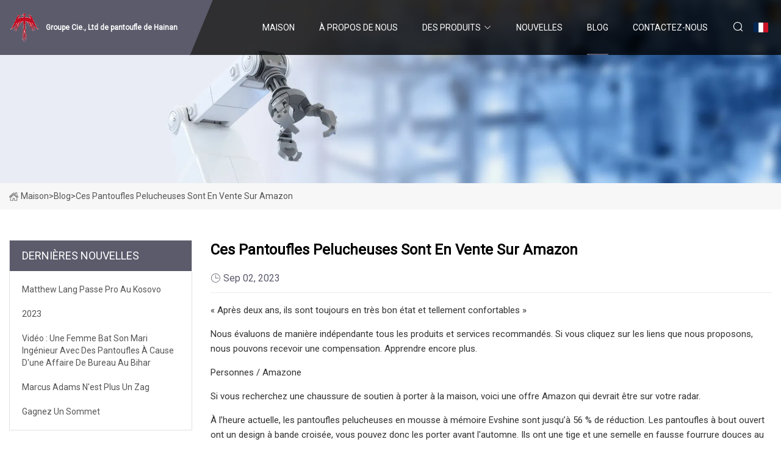

--- FILE ---
content_type: text/html; charset=utf-8
request_url: https://fr.directassist-online.com/blog/these-fuzzy-slippers-are-on-sale-at-amazon.htm
body_size: 5085
content:
<!doctype html>
<html lang="fr">
<head>
<meta charset="utf-8" />
<title>Ces pantoufles pelucheuses sont en vente sur Amazon - Groupe Cie., Ltd de pantoufle de Hainan</title>
<meta name="description" content="Ces pantoufles pelucheuses sont en vente sur Amazon" />
<meta name="keywords" content="Ces pantoufles pelucheuses sont en vente sur Amazon" />
<meta name="viewport" content="width=device-width, initial-scale=1.0" />
<meta name="application-name" content="Groupe Cie., Ltd de pantoufle de Hainan" />
<meta name="twitter:card" content="summary" />
<meta name="twitter:title" content="Ces pantoufles pelucheuses sont en vente sur Amazon - Groupe Cie., Ltd de pantoufle de Hainan" />
<meta name="twitter:description" content="Ces pantoufles pelucheuses sont en vente sur Amazon" />
<meta name="twitter:image" content="https://fr.directassist-online.com/uploadimg/logo70841.png" />
<meta http-equiv="X-UA-Compatible" content="IE=edge" />
<meta property="og:site_name" content="Groupe Cie., Ltd de pantoufle de Hainan" />
<meta property="og:type" content="article" />
<meta property="og:title" content="Ces pantoufles pelucheuses sont en vente sur Amazon - Groupe Cie., Ltd de pantoufle de Hainan" />
<meta property="og:description" content="Ces pantoufles pelucheuses sont en vente sur Amazon" />
<meta property="og:url" content="https://fr.directassist-online.com/blog/these-fuzzy-slippers-are-on-sale-at-amazon.htm" />
<meta property="og:image" content="https://fr.directassist-online.com/uploadimg/logo70841.png" />
<link href="https://fr.directassist-online.com/blog/these-fuzzy-slippers-are-on-sale-at-amazon.htm" rel="canonical" />
<link href="https://fr.directassist-online.com/uploadimg/ico70841.png" rel="shortcut icon" type="image/x-icon" />
<link href="https://fonts.googleapis.com" rel="preconnect" />
<link href="https://fonts.gstatic.com" rel="preconnect" crossorigin />
<link href="https://fonts.googleapis.com/css2?family=Roboto:wght@400&display=swap" rel="stylesheet" />
<link href="https://fr.directassist-online.com/themes/storefront/toast.css" rel="stylesheet" />
<link href="https://fr.directassist-online.com/themes/storefront/black/style.css" rel="stylesheet" />
<link href="https://fr.directassist-online.com/themes/storefront/black/page.css" rel="stylesheet" />
<script type="application/ld+json">
[{
"@context": "https://schema.org/",
"@type": "BreadcrumbList",
"itemListElement": [{
"@type": "ListItem",
"name": "Maison",
"position": 1,
"item": "https://fr.directassist-online.com/blog/these-fuzzy-slippers-are-on-sale-at-amazon.htm/"
},{
"@type": "ListItem",
"name": "Blog",
"position": 2,
"item": "https://fr.directassist-online.com/blog.htm"
},{
"@type": "ListItem",
"name": "Ces pantoufles pelucheuses sont en vente sur Amazon",
"position": 3,
"item": "https://fr.directassist-online.com/blog/these-fuzzy-slippers-are-on-sale-at-amazon.htm"
}]},{
"@context": "http://schema.org",
"@type": "NewsArticle",
"mainEntityOfPage": {
"@type": "WebPage",
"@id": "https://fr.directassist-online.com/blog/these-fuzzy-slippers-are-on-sale-at-amazon.htm"},
"headline": "Groupe Cie., Ltd de pantoufle de Hainan",
"image": {
"@type": "ImageObject",
"url": "https://fr.directassist-online.com"},
"datePublished": "",
"dateModified": "",
"author": {
"@type": "Organization",
"name": "Groupe Cie., Ltd de pantoufle de Hainan",
"url": "https://fr.directassist-online.com"},
"publisher": {
"@type": "Organization",
"name": "fr.directassist-online.com",
"logo": {
"@type": "ImageObject",
"url": "https://fr.directassist-online.com/uploadimg/logo70841.png"}},
"description": "Ces pantoufles pelucheuses sont en vente sur Amazon"
}]
</script>
<script type="text/javascript" src="//info.53hu.net/traffic.js?id=08a984h6ak"></script>
</head>
<body class="index">
<!-- header start -->
<header>
  <div class="container">
    <div class="head-logo"><a href="https://fr.directassist-online.com/" title="Groupe Cie., Ltd de pantoufle de Hainan"><img src="/uploadimg/logo70841.png" width="50" height="50" alt="Groupe Cie., Ltd de pantoufle de Hainan"><span>Groupe Cie., Ltd de pantoufle de Hainan</span></a></div>
    <div class="menu-btn"><em></em><em></em><em></em></div>
    <div class="head-content">
      <nav class="nav">
        <ul>
          <li><a href="https://fr.directassist-online.com/">Maison</a></li>
          <li><a href="/about-us.htm">&#xC0; propos de nous</a></li>
          <li><a href="/products.htm">Des produits</a><em class="iconfont icon-xiangxia"></em>
            <ul class="submenu">
              <li><a href="/slipper.htm">Pantoufle</a></li>
              <li><a href="/shark-slipper.htm">Pantoufle de requin</a></li>
              <li><a href="/causal-sandal.htm">Sandale causale</a></li>
              <li><a href="/recovery-shoes.htm">Chaussures de r&#xE9;cup&#xE9;ration</a></li>
              <li><a href="/foot-arch-supports.htm">Supports de vo&#xFB;te plantaire</a></li>
              <li><a href="/orthopedic-sandals.htm">Sandales orthop&#xE9;diques</a></li>
              <li><a href="/knit-waterproof-sneaker.htm">Baskets imperm&#xE9;ables en tricot</a></li>
              <li><a href="/shoe-care-and-accessories.htm">Entretien des chaussures et accessoires</a></li>
              <li><a href="/bunion-pads.htm">Coussinets pour oignons</a></li>
              <li><a href="/recovery-clogs.htm">Sabots de r&#xE9;cup&#xE9;ration</a></li>
              <li><a href="/orthotic-insole.htm">Semelle orthop&#xE9;dique</a></li>
              <li><a href="/shoelaces.htm">Les lacets</a></li>
            </ul>
          </li>
          <li><a href="/news.htm">Nouvelles</a></li>
          <li class="active"><a href="/blog.htm">Blog</a></li>
          <li><a href="/contact-us.htm">Contactez-nous</a></li>
        </ul>
      </nav>
      <div class="head-search"><em class="iconfont icon-sousuo"></em></div>
      <div class="search-input">
        <input type="text" placeholder="Keyword" id="txtSearch" autocomplete="off">
        <div class="search-btn" onclick="SearchProBtn()" title="Search"><em class="iconfont icon-sousuo" aria-hidden="true"></em></div>
      </div>
      <div class="languagelist">
        <div title="Language" class="languagelist-icon"><span>Language</span></div>
        <div class="languagelist-drop"><span class="languagelist-arrow"></span>
          <ul class="languagelist-wrap">
             <li class="languagelist-active"><a href="https://fr.directassist-online.com/blog/these-fuzzy-slippers-are-on-sale-at-amazon.htm"><img src="/themes/storefront/images/language/fr.png" width="24" height="16" alt="Fran&#xE7;ais" title="fr">Fran&#xE7;ais</a></li>
                                    <li>
                                        <a href="https://www.directassist-online.com/blog/these-fuzzy-slippers-are-on-sale-at-amazon.htm">
                                            <img src="/themes/storefront/images/language/en.png" width="24" height="16" alt="English" title="en">
                                            English
                                        </a>
                                    </li>
                                    <li>
                                        <a href="https://de.directassist-online.com/blog/these-fuzzy-slippers-are-on-sale-at-amazon.htm">
                                            <img src="/themes/storefront/images/language/de.png" width="24" height="16" alt="Deutsch" title="de">
                                            Deutsch
                                        </a>
                                    </li>
                                    <li>
                                        <a href="https://es.directassist-online.com/blog/these-fuzzy-slippers-are-on-sale-at-amazon.htm">
                                            <img src="/themes/storefront/images/language/es.png" width="24" height="16" alt="Español" title="es">
                                            Español
                                        </a>
                                    </li>
                                    <li>
                                        <a href="https://it.directassist-online.com/blog/these-fuzzy-slippers-are-on-sale-at-amazon.htm">
                                            <img src="/themes/storefront/images/language/it.png" width="24" height="16" alt="Italiano" title="it">
                                            Italiano
                                        </a>
                                    </li>
                                    <li>
                                        <a href="https://pt.directassist-online.com/blog/these-fuzzy-slippers-are-on-sale-at-amazon.htm">
                                            <img src="/themes/storefront/images/language/pt.png" width="24" height="16" alt="Português" title="pt">
                                            Português
                                        </a>
                                    </li>
                                    <li>
                                        <a href="https://ja.directassist-online.com/blog/these-fuzzy-slippers-are-on-sale-at-amazon.htm"><img src="/themes/storefront/images/language/ja.png" width="24" height="16" alt="日本語" title="ja"> 日本語</a>
                                    </li>
                                    <li>
                                        <a href="https://ko.directassist-online.com/blog/these-fuzzy-slippers-are-on-sale-at-amazon.htm"><img src="/themes/storefront/images/language/ko.png" width="24" height="16" alt="한국어" title="ko"> 한국어</a>
                                    </li>
                                    <li>
                                        <a href="https://ru.directassist-online.com/blog/these-fuzzy-slippers-are-on-sale-at-amazon.htm"><img src="/themes/storefront/images/language/ru.png" width="24" height="16" alt="Русский" title="ru"> Русский</a>
                                    </li>
           </ul>
        </div>
      </div>
    </div>
  </div>
</header>
<!-- main end -->
<!-- main start -->
<main>
  <div class="inner-banner"><img src="/themes/storefront/images/inner-banner.webp" alt="Ces pantoufles pelucheuses sont en vente sur Amazon">
    <div class="inner-content"><a href="https://fr.directassist-online.com/"><img src="/themes/storefront/images/pagenav-homeicon.webp" alt="Maison">Maison</a> > <span>Blog</span> > <span>Ces pantoufles pelucheuses sont en vente sur Amazon</span></div>
  </div>
  <div class="container">
    <div class="page-main">
      <div class="page-aside">
        <div class="aside-item">
          <div class="aside-title">DERNI&#xC8;RES NOUVELLES</div>
          <ul class="latest-news">
            <li><a href="/blog/matthew-lang-is-going-pro-in-kosovo.htm">
              <div class="info"><span class="title">Matthew Lang passe pro au Kosovo</span></div>
              </a></li>
            <li><a href="/blog/2023.htm">
              <div class="info"><span class="title">2023</span></div>
              </a></li>
            <li><a href="/blog/video-woman-beats-engineer-husband-with-slippers-over-office-affair-in-bihar.htm">
              <div class="info"><span class="title">Vidéo : Une femme bat son mari ingénieur avec des pantoufles à cause d'une affaire de bureau au Bihar</span></div>
              </a></li>
            <li><a href="/blog/marcus-adams-is-no-longer-a-zag.htm">
              <div class="info"><span class="title">Marcus Adams n'est plus un Zag</span></div>
              </a></li>
            <li><a href="/blog/win-a-top.htm">
              <div class="info"><span class="title">Gagnez un sommet</span></div>
              </a></li>
          </ul>
        </div>
        <div class="aside-item">
          <div class="aside-search">
            <input type="text" placeholder="Keyword" id="AsideSearch" autocomplete="off">
            <button id="AsideBtn" onclick="AsideSearch()"><em class="iconfont icon-sousuo" aria-hidden="true"></em></button>
          </div>
        </div>
      </div>
      <div class="page-content">
        <h1 class="newsdetails-title">Ces pantoufles pelucheuses sont en vente sur Amazon</h1>
        <div class="newsdetails-dete"><span><em class="iconfont icon-shijian"></em>Sep 02, 2023</span></div>
        <article><p>« Après deux ans, ils sont toujours en très bon état et tellement confortables »</p><p> Nous évaluons de manière indépendante tous les produits et services recommandés.  Si vous cliquez sur les liens que nous proposons, nous pouvons recevoir une compensation.  Apprendre encore plus.</p><p>Personnes / Amazone</p><p>Si vous recherchez une chaussure de soutien à porter à la maison, voici une offre Amazon qui devrait être sur votre radar.</p><p> À l’heure actuelle, les pantoufles pelucheuses en mousse à mémoire Evshine sont jusqu’à 56 % de réduction.  Les pantoufles à bout ouvert ont un design à bande croisée, vous pouvez donc les porter avant l'automne.  Ils ont une tige et une semelle en fausse fourrure douces au toucher, ainsi qu'une assise plantaire en mousse à mémoire de forme qui offre un soutien rembourré lorsque vous vous levez et marchez.  La semelle extérieure est faite de caoutchouc imperméable qui offre une traction, ce qui rend les pantoufles idéales pour se prélasser dans la maison ou marcher jusqu'à la boîte aux lettres.</p><p>Amazone</p><p> Une fonctionnalité pratique à noter ?  Les chaussons sont lavables en machine, ils sont donc faciles à nettoyer.  Ils vont des tailles 5/6,5 à 11,5/13 et sont disponibles en huit couleurs, dont des neutres comme le gris.  Pour une touche de couleur, vous pouvez également faire votre choix parmi le vert émeraude, le rose vif et d'autres teintes audacieuses.  Le prix dépend de la couleur que vous choisissez et la bonne nouvelle est que toutes les options sont en vente.  À l’heure actuelle, vous pouvez acheter la paire blanche pour seulement 12 $.</p><p> Les pantoufles ont obtenu plus de 3 100 notes cinq étoiles et 400 critiques élogieuses.  Les acheteurs apprécient le fait qu'ils soient « super doux et confortables », « très durables » et « luxueux ».  Un acheteur, qui les a achetés pour les porter le jour de leur mariage, s’est enthousiasmé : « Ils sont en peluche et j’avais l’impression de marcher sur des nuages. »  Ils ont également ajouté : « Je les porte toujours et ils ne sont pas du tout usés.  La fourrure ne tombait pas sur mes pieds comme des pantoufles pelucheuses.</p><p> D'autres soulignent également qu'ils sont « bien faits », un client écrivant : « Après deux ans, ils sont toujours en très bon état et si confortables !  Ils se lavent bien dans la machine à laver.</p><p>Découvrez plus de couleurs ci-dessous, puis rendez-vous sur Amazon pour récupérer les pantoufles pelucheuses en mousse à mémoire Evshine pendant qu'elles sont en vente.</p><p>Amazone</p><p>Amazone</p><p>Amazone</p><p>Amazone</p><p>Amazone</p><p>Amazone</p><p><strong> Vous aimez les bonnes affaires ?  Inscrivez-vous à la newsletter PEOPLE's Shopping pour rester informé des dernières ventes, ainsi que de la mode des célébrités, de la décoration intérieure et bien plus encore.</strong></p><strong> Vous aimez les bonnes affaires ?  Inscrivez-vous à la newsletter PEOPLE's Shopping pour rester informé des dernières ventes, ainsi que de la mode des célébrités, de la décoration intérieure et bien plus encore.</strong></article>
        <div class="sharewrap"></div>
        <div class="prodetails-link">
          <div class="item prev"><em class="iconfont icon-xiangzuo"></em>pr&#xE9;c&#xE9;dent: <a href="/blog/swarovski-cinderella-glass-slipper-celebrates-disney-100th-anniversary.htm">La pantoufle en verre Swarovski Cendrillon c&#xE9;l&#xE8;bre le 100e anniversaire de Disney</a></div>
          <div class="item next"><a href="/blog/save-now-hike-later-big-deals-on-hiking-gear-during-the-rei-labor-day-sale.htm">&#xC9;conomisez maintenant, faites de la randonn&#xE9;e plus tard&#xA0;: grosses offres sur le mat&#xE9;riel de randonn&#xE9;e pendant la vente REI de la f&#xEA;te du Travail</a> :suivant<em class="iconfont icon-xiangyou"></em></div>
        </div>
        <div class="prodetails-feedback" id="send">
          <div class="pro-description"></div>
          <input type="hidden" id="in-domain" value="fr.directassist-online.com">
          <div class="feedback">
            <div class="item">
              <label>Nom: <span>*</span></label>
              <input type="text" id="in-name">
            </div>
            <div class="item">
              <label>E-mail: <span>*</span></label>
              <input type="text" id="in-email">
            </div>
            <div class="item">
              <label>T&#xE9;l&#xE9;phone/WhatsApp: <span>*</span></label>
              <input type="text" id="in-phone">
            </div>
            <div class="item">
              <label>Sujet: <span>*</span></label>
              <input type="text" id="in-subject">
            </div>
            <div class="item">
              <label>Contenu: <span>*</span></label>
              <textarea name="" id="in-content"></textarea>
            </div>
            <div class="sendbtn" id="SubmitName" onclick="SendInquiry()"><span>Envoyez-nous</span></div>
          </div>
        </div>
      </div>
    </div>
  </div>
</main>
 
<!-- main end -->
<!-- footer start -->
<footer>
  <div class="container">
    <div class="foot-item foot-item1"><a href="https://fr.directassist-online.com/" class="foot-logo" title="Groupe Cie., Ltd de pantoufle de Hainan"><img src="/uploadimg/logo70841.png" width="50" height="50" alt="Groupe Cie., Ltd de pantoufle de Hainan"></a>
      <div class="foot-newsletter">
        <input id="newsletterInt" placeholder="Your Email Address" type="text">
        <button id="newsletterBtn" title="Email"><em class="iconfont icon-zhixiangyou"></em></button>
      </div>
      <div id="newsletter-hint"></div>
      <p class="newsletter-tip">Avoir une question?<a href="https://fr.directassist-online.com/">Cliquez ici</a></p>
      <div class="foot-share"><a href="#" rel="nofollow" title="facebook"><em class="iconfont icon-facebook"></em></a><a href="#" rel="nofollow" title="linkedin"><em class="iconfont icon-linkedin"></em></a><a href="#" rel="nofollow" title="twitter"><em class="iconfont icon-twitter-fill"></em></a><a href="#" rel="nofollow" title="youtube"><em class="iconfont icon-youtube"></em></a><a href="#" rel="nofollow" title="instagram"><em class="iconfont icon-instagram"></em></a><a href="#" rel="nofollow" title="TikTok"><em class="iconfont icon-icon_TikTok"></em></a></div>
    </div>
    <div class="foot-item foot-item2">
      <div class="foot-title">LIENS RAPIDES</div>
      <ul>
        <li><a href="https://fr.directassist-online.com/">Maison</a></li>
        <li><a href="/about-us.htm">&#xC0; propos de nous</a></li>
        <li><a href="/products.htm">Des produits</a></li>
        <li><a href="/news.htm">Nouvelles</a></li>
        <li><a href="/blog.htm">Blog</a></li>
        <li><a href="/contact-us.htm">Contactez-nous</a></li>
        <li><a href="/sitemap.xml">Plan du site</a></li>
        <li><a href="/privacy-policy.htm">Privacy Policy</a></li>
      </ul>
    </div>
    <div class="foot-item foot-item3">
      <div class="foot-title">CAT&#xC9;GORIE DE PRODUIT</div>
      <ul>
        <li><a href="/slipper.htm">Pantoufle</a></li>
        <li><a href="/shark-slipper.htm">Pantoufle de requin</a></li>
        <li><a href="/causal-sandal.htm">Sandale causale</a></li>
        <li><a href="/recovery-shoes.htm">Chaussures de récupération</a></li>
        <li><a href="/foot-arch-supports.htm">Supports de voûte plantaire</a></li>
        <li><a href="/orthopedic-sandals.htm">Sandales orthopédiques</a></li>
        <li><a href="/knit-waterproof-sneaker.htm">Baskets imperméables en tricot</a></li>
        <li><a href="/shoe-care-and-accessories.htm">Entretien des chaussures et accessoires</a></li>
      </ul>
    </div>
    <div class="foot-item foot-item4">
      <div class="foot-title">ENTREPRISE PARTENAIRE</div>
      <ul>
<li><a href="https://fr.newthink-motors.com/" target="_blank">Ningbo  Newthink  Moteur  Co.,  Ltd.</a></li>      </ul>
    </div>
  </div>
  <div class="foot-copyright">
    <p>Copyright &copy; fr.directassist-online.com, tous droits réservés.&nbsp;&nbsp;E-mail: <a href="victor@directassist-online.com" target="_blank"><span class="__cf_email__" data-cfemail="12647b71667d6052767b607771667361617b61663f7d7c7e7b7c773c717d7f">[email&#160;protected]</span></a></p>
  </div>
  <div class="gotop"><em class="iconfont icon-xiangshang"></em></div>
</footer>
<!-- footer end -->
 
<!-- script start -->
<script data-cfasync="false" src="/cdn-cgi/scripts/5c5dd728/cloudflare-static/email-decode.min.js"></script><script src="https://fr.directassist-online.com/themes/storefront/js/jquery3.6.1.js"></script>
<script src="https://fr.directassist-online.com/themes/storefront/js/vanilla-lazyload.js"></script>
<script src="https://fr.directassist-online.com/themes/storefront/js/toast.js"></script>
<script src="https://fr.directassist-online.com/themes/storefront/js/style.js"></script>
<script src="https://fr.directassist-online.com/themes/storefront/js/page.js"></script>
<script src="https://fr.directassist-online.com/themes/storefront/js/axios.min.js"></script>
<script src="https://fr.directassist-online.com/themes/storefront/js/contact.js"></script>
<script src="https://fr.directassist-online.com/themes/storefront/js/share.js"></script>
<script defer src="https://static.cloudflareinsights.com/beacon.min.js/vcd15cbe7772f49c399c6a5babf22c1241717689176015" integrity="sha512-ZpsOmlRQV6y907TI0dKBHq9Md29nnaEIPlkf84rnaERnq6zvWvPUqr2ft8M1aS28oN72PdrCzSjY4U6VaAw1EQ==" data-cf-beacon='{"version":"2024.11.0","token":"dfc40aa766f64d598cce3397fb2aa304","r":1,"server_timing":{"name":{"cfCacheStatus":true,"cfEdge":true,"cfExtPri":true,"cfL4":true,"cfOrigin":true,"cfSpeedBrain":true},"location_startswith":null}}' crossorigin="anonymous"></script>
</body>
</html>
